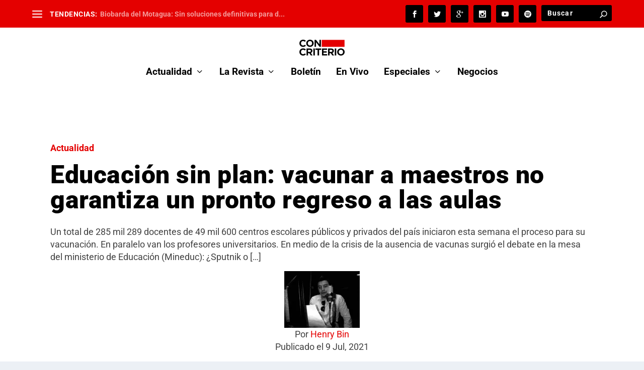

--- FILE ---
content_type: text/html; charset=utf-8
request_url: https://www.google.com/recaptcha/api2/aframe
body_size: 185
content:
<!DOCTYPE HTML><html><head><meta http-equiv="content-type" content="text/html; charset=UTF-8"></head><body><script nonce="hIEhvfTHKxO5swGqEI_I7w">/** Anti-fraud and anti-abuse applications only. See google.com/recaptcha */ try{var clients={'sodar':'https://pagead2.googlesyndication.com/pagead/sodar?'};window.addEventListener("message",function(a){try{if(a.source===window.parent){var b=JSON.parse(a.data);var c=clients[b['id']];if(c){var d=document.createElement('img');d.src=c+b['params']+'&rc='+(localStorage.getItem("rc::a")?sessionStorage.getItem("rc::b"):"");window.document.body.appendChild(d);sessionStorage.setItem("rc::e",parseInt(sessionStorage.getItem("rc::e")||0)+1);localStorage.setItem("rc::h",'1768643749139');}}}catch(b){}});window.parent.postMessage("_grecaptcha_ready", "*");}catch(b){}</script></body></html>

--- FILE ---
content_type: text/css
request_url: https://concriterio.gt/wp-content/themes/Extra-child/style.css?ver=4.27.5
body_size: 488
content:
/*
 Theme Name:   Extra Child
 Theme URI:    http://concriterio.gt
 Description:  Merlin Child Theme
 Author:       Pepe Barrascout
 Author URI:   http://quechilero.com
 Template:     Extra
 Version:      1.0.0
 Tags:         light, dark, two-columns, right-sidebar, responsive-layout, accessibility-ready
 Text Domain:  Extra-child
*/
@import url("../Extra/style.css");

/* =Aquí empieza la personalización de tu tema 
-------------------------------------------------------------- */
